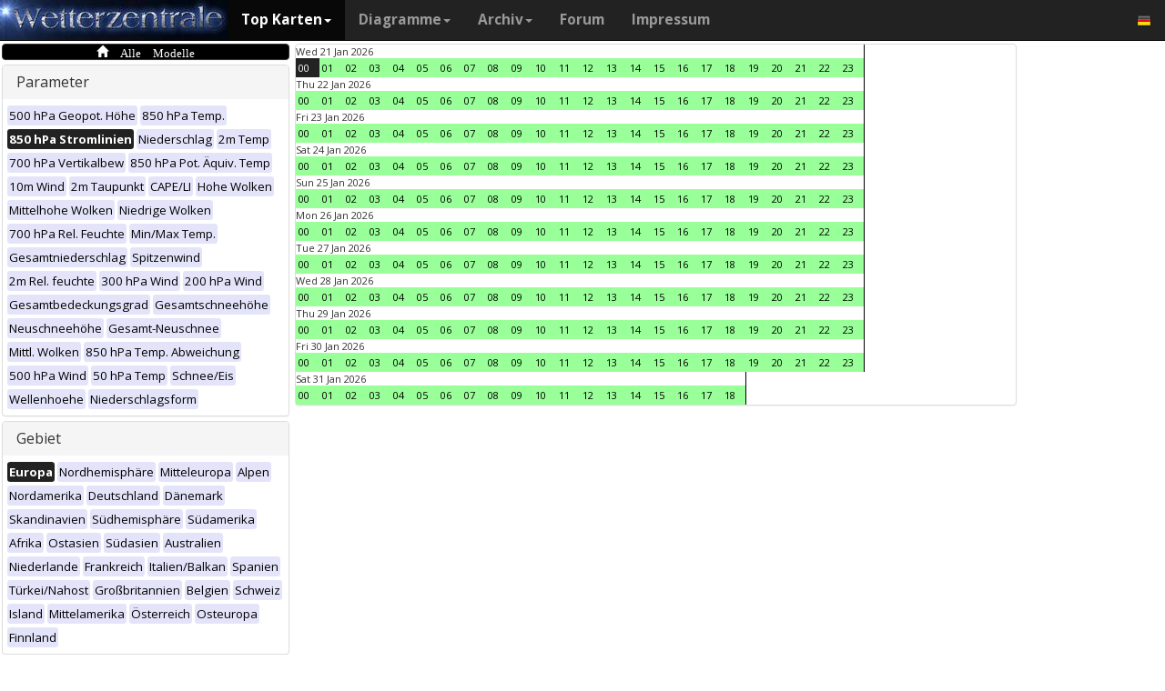

--- FILE ---
content_type: text/html; charset=UTF-8
request_url: https://www.wetterzentrale.de/de/multimodel.php?map=1&var=3&time=2023052808&nir=3&tr=1
body_size: 59222
content:
<!DOCTYPE html>
<html lang="de">
<head>
  <meta name="description" content="Karten aller verfügbaren Modelle zu diesem Zeitpunkt" />
  <meta name="keywords" content="Multi-Modell, Top Karten, Karten, Vorhersagen">
  <title>Wetterzentrale.de - Top karten - Multimodel</title>
  <meta charset="utf-8">
<meta http-equiv="X-UA-Compatible" content="IE=edge">
<meta name="viewport" content="width=device-width, initial-scale=1">
<meta name="author" content="Rogier Floors">
<meta http-equiv="content-type" content="text/html; charset=utf-8" />
<meta name="robots" content="all" />
<meta name="verify-v1" content="F59tW06jdPrKhQViGJMSso/QlLQ5joozCqqftb6aWXg=" />
<script type="text/javascript">
       !function () { var e = function () { var e, t = "__tcfapiLocator", a = [], n = window; for (; n;) { try { if (n.frames[t]) { e = n; break } } catch (e) { } if (n === window.top) break; n = n.parent } e || (!function e() { var a = n.document, r = !!n.frames[t]; if (!r) if (a.body) { var i = a.createElement("iframe"); i.style.cssText = "display:none", i.name = t, a.body.appendChild(i) } else setTimeout(e, 5); return !r }(), n.__tcfapi = function () { for (var e, t = arguments.length, n = new Array(t), r = 0; r < t; r++)n[r] = arguments[r]; if (!n.length) return a; if ("setGdprApplies" === n[0]) n.length > 3 && 2 === parseInt(n[1], 10) && "boolean" == typeof n[3] && (e = n[3], "function" == typeof n[2] && n[2]("set", !0)); else if ("ping" === n[0]) { var i = { gdprApplies: e, cmpLoaded: !1, cmpStatus: "stub" }; "function" == typeof n[2] && n[2](i) } else a.push(n) }, n.addEventListener("message", (function (e) { var t = "string" == typeof e.data, a = {}; try { a = t ? JSON.parse(e.data) : e.data } catch (e) { } var n = a.__tcfapiCall; n && window.__tcfapi(n.command, n.version, (function (a, r) { var i = { __tcfapiReturn: { returnValue: a, success: r, callId: n.callId } }; t && (i = JSON.stringify(i)), e.source.postMessage(i, "*") }), n.parameter) }), !1)) }; "undefined" != typeof module ? module.exports = e : e() }();
    </script>
<script>
        window._sp_ = {
            config: {
                accountId: 1061,
                wrapperAPIOrigin: "https://wrapper-api.sp-prod.net/tcfv2",
                mmsDomain: "https://consent.wetterzentrale.de"
            }
        }
    </script>
<script src="https://gdpr-tcfv2.sp-prod.net/wrapperMessagingWithoutDetection.js"></script>
<!-- Bootstrap core CSS -->
<link href="/dist/css/bootstrap.min.css" rel="stylesheet" async>
<script src="https://ajax.googleapis.com/ajax/libs/jquery/3.2.1/jquery.min.js"></script>
<script type='text/javascript'> !function(t){var e="offset",n="client",o=function(){},r=void 0===t.addEventListener,l={loopDelay:50,maxLoop:5,debug:!0,found:o,notfound:o,complete:o};var i=function(){var t={};this.addUrl=function(e){return t[e]={url:e,state:"pending",format:null,data:null,result:null},t[e]},this.setResult=function(e,n,o){var r=t[e];if(null==r&&(r=this.addUrl(e)),r.state=n,null!=o){if("string"==typeof o)try{o=function(t){var e;try{e=JSON.parse(t)}catch(n){try{e=new Function("return "+t)()}catch(t){b("Failed secondary JSON parse",!0)}}return e}(o),r.format="json"}catch(t){r.format="easylist"}return r.data=o,r}r.result=null}},u=[],a=null,s={cssClass:"pub_300x250 pub_300x250m pub_728x90 text-ad textAd text_ad text_ads text-ads text-ad-links"},d={nullProps:[e+"Parent"],zeroProps:[]};d.zeroProps=[e+"Height",e+"Left",e+"Top",e+"Width",e+"Height",n+"Height",n+"Width"];var c={quick:null,remote:null},f=null,p={test:0,download:0};function m(t){return"function"==typeof t}function b(e,n){(l.debug||n)&&t.console&&t.console.log&&(n?console.error("[ABD] "+e):console.log("[ABD] "+e))}function y(t){b("start beginTest"),1!=f&&(!0,v(t),c.quick="testing",p.test=setTimeout((function(){g(t,1)}),5))}function v(t){var e,n=document.body,o="width: 1px !important; height: 1px !important; position: absolute !important; left: -10000px !important; top: -1000px !important;";if(null!=t&&"string"!=typeof t){for(null!=t.style&&(o+=t.style),a=function(t,e){var n,o,r=e;if(o=document.createElement(t),r)for(n in r)r.hasOwnProperty(n)&&o.setAttribute(n,r[n]);return o}("div",{class:t.cssClass,style:o}),b("adding bait node to DOM"),n.appendChild(a),e=0;e<d.nullProps.length;e++)a[d.nullProps[e]];for(e=0;e<d.zeroProps.length;e++)a[d.zeroProps[e]]}else b("invalid bait being cast")}function g(t,e){var n,o=document.body,r=!1;if(null==a&&(b("recast bait"),v(t||s)),"string"==typeof t)return b("invalid bait used",!0),void(h()&&setTimeout((function(){!1}),5));for(p.test>0&&(clearTimeout(p.test),p.test=0),null!==o.getAttribute("abp")&&(b("found adblock body attribute"),r=!0),n=0;n<d.nullProps.length;n++){if(null==a[d.nullProps[n]]){e>4&&(r=!0),b("found adblock null attr: "+d.nullProps[n]);break}if(1==r)break}for(n=0;n<d.zeroProps.length&&1!=r;n++)0==a[d.zeroProps[n]]&&(e>4&&(r=!0),b("found adblock zero attr: "+d.zeroProps[n]));if(void 0!==window.getComputedStyle){var i=window.getComputedStyle(a,null);"none"!=i.getPropertyValue("display")&&"hidden"!=i.getPropertyValue("visibility")||(e>4&&(r=!0),b("found adblock computedStyle indicator"))}!0,r||e++>=l.maxLoop?(b("exiting test loop - value: "+(f=r)),function(){var t,e;if(null===f)return;for(t=0;t<u.length;t++){e=u[t];try{null!=e&&(m(e.complete)&&e.complete(f),f&&m(e.found)?e.found():!1===f&&m(e.notfound)&&e.notfound())}catch(t){b("Failure in notify listeners "+t.Message,!0)}}}(),h()&&setTimeout((function(){!1}),5)):p.test=setTimeout((function(){g(t,e)}),l.loopDelay)}function h(){if(null===a)return!0;try{m(a.remove)&&a.remove(),document.body.removeChild(a)}catch(t){}return a=null,!0}function P(){var e,n,o,l,i=!1;document.readyState&&"complete"==document.readyState&&(i=!0),e=function(){y(s)},i?e():(n=t,o="load",l=e,r?n.attachEvent("on"+o,l):n.addEventListener(o,l,!1))}var w={version:"1.0",init:function(t){var e,n;if(t){for(e in n={complete:o,found:o,notfound:o},t)t.hasOwnProperty(e)&&("complete"==e||"found"==e||"notFound"==e?n[e.toLowerCase()]=t[e]:l[e]=t[e]);u.push(n),new i,P()}}};t.adblockDetector=w}(window),function(t){var e="offset",n="client",o=function(){},r=void 0===t.addEventListener,l={loopDelay:50,maxLoop:5,debug:!0,found:o,notfound:o,complete:o};var i=function(){var t={};this.addUrl=function(e){return t[e]={url:e,state:"pending",format:null,data:null,result:null},t[e]},this.setResult=function(e,n,o){var r=t[e];if(null==r&&(r=this.addUrl(e)),r.state=n,null!=o){if("string"==typeof o)try{o=function(t){var e;try{e=JSON.parse(t)}catch(n){try{e=new Function("return "+t)()}catch(t){b("Failed secondary JSON parse",!0)}}return e}(o),r.format="json"}catch(t){r.format="easylist"}return r.data=o,r}r.result=null}},u=[],a=null,s={cssClass:"pub_300x250 pub_300x250m pub_728x90 text-ad textAd text_ad text_ads text-ads text-ad-links tmp_slot tmp_slotId ad-banner banner_ad adsbygoogle ad_block adslot ad_slot advert1 content-ad"},d={nullProps:[e+"Parent"],zeroProps:[]};d.zeroProps=[e+"Height",e+"Left",e+"Top",e+"Width",e+"Height",n+"Height",n+"Width"];var c={quick:null,remote:null},f=null,p={test:0,download:0};function m(t){return"function"==typeof t}function b(e,n){(l.debug||n)&&t.console&&t.console.log&&(n?console.error("[ABD] "+e):console.log("[ABD] "+e))}function y(t){b("start beginTest"),1!=f&&(!0,v(t),c.quick="testing",p.test=setTimeout((function(){g(t,1)}),5))}function v(t){var e,n=document.body,o="width: 1px !important; height: 1px !important; position: absolute !important; left: -10000px !important; top: -1000px !important;";if(null!=t&&"string"!=typeof t){for(null!=t.style&&(o+=t.style),a=function(t,e){var n,o,r=e;if(o=document.createElement(t),r)for(n in r)r.hasOwnProperty(n)&&o.setAttribute(n,r[n]);return o}("div",{class:t.cssClass,style:o}),b("adding bait node to DOM"),n.appendChild(a),e=0;e<d.nullProps.length;e++)a[d.nullProps[e]];for(e=0;e<d.zeroProps.length;e++)a[d.zeroProps[e]]}else b("invalid bait being cast")}function g(t,e){var n,o=document.body,r=!1;if(null==a&&(b("recast bait"),v(t||s)),"string"==typeof t)return b("invalid bait used",!0),void(h()&&setTimeout((function(){!1}),5));for(p.test>0&&(clearTimeout(p.test),p.test=0),null!==o.getAttribute("abp")&&(b("found adblock body attribute"),r=!0),n=0;n<d.nullProps.length;n++){if(null==a[d.nullProps[n]]){e>4&&(r=!0),b("found adblock null attr: "+d.nullProps[n]);break}if(1==r)break}for(n=0;n<d.zeroProps.length&&1!=r;n++)0==a[d.zeroProps[n]]&&(e>4&&(r=!0),b("found adblock zero attr: "+d.zeroProps[n]));if(void 0!==window.getComputedStyle){var i=window.getComputedStyle(a,null);"none"!=i.getPropertyValue("display")&&"hidden"!=i.getPropertyValue("visibility")||(e>4&&(r=!0),b("found adblock computedStyle indicator"))}!0,r||e++>=l.maxLoop?(b("exiting test loop - value: "+(f=r)),function(){var t,e;if(null===f)return;for(t=0;t<u.length;t++){e=u[t];try{null!=e&&(m(e.complete)&&e.complete(f),f&&m(e.found)?e.found():!1===f&&m(e.notfound)&&e.notfound())}catch(t){b("Failure in notify listeners "+t.Message,!0)}}}(),h()&&setTimeout((function(){!1}),5)):p.test=setTimeout((function(){g(t,e)}),l.loopDelay)}function h(){if(null===a)return!0;try{m(a.remove)&&a.remove(),document.body.removeChild(a)}catch(t){}return a=null,!0}function P(){var e,n,o,l,i=!1;document.readyState&&"complete"==document.readyState&&(i=!0),e=function(){y(s)},i?e():(n=t,o="load",l=e,r?n.attachEvent("on"+o,l):n.addEventListener(o,l,!1))}var w={version:"1.0",init:function(t){var e,n;if(t){for(e in n={complete:o,found:o,notfound:o},t)t.hasOwnProperty(e)&&("complete"==e||"found"==e||"notFound"==e?n[e.toLowerCase()]=t[e]:l[e]=t[e]);u.push(n),new i,P()}}};t.adblockDetector=w}(window),function(){let t;document.getElementById("adb-enabled"),document.getElementById("adb-not-enabled");function e(){t=1;const e=new XMLHttpRequest,n=window.location.host.split(".").reverse().slice(0,2).reverse().join(".");e.open("OPTIONS","https://cockpit.symplr.de/api/rp/ab/"+n+"/"+t),e.send()}void 0===window.adblockDetector?e():window.adblockDetector.init({debug:!0,found:function(){e()},notFound:function(){!function(){t=0;const e=new XMLHttpRequest,n=window.location.host.split(".").reverse().slice(0,2).reverse().join(".");e.open("OPTIONS","https://cockpit.symplr.de/api/rp/ab/"+n+"/"+t),e.send()}()}})}();</script>

<!-- Custom styles for this template -->
<link href="/grid.css" rel="stylesheet" async>

<!-- Just for debugging purposes. Don't actually copy this line! -->
<!--[if lt IE 9]><script src="../../assets/js/ie8-responsive-file-warning.js"></script><![endif]-->

<!-- HTML5 shim and Respond.js IE8 support of HTML5 elements and media queries -->
<!--[if lt IE 9]>
<script src="https://oss.maxcdn.com/libs/html5shiv/3.7.0/html5shiv.js"></script>
<script src="https://oss.maxcdn.com/libs/respond.js/1.4.2/respond.min.js"></script>
<![endif]-->
<link rel="stylesheet" href="/wz.css?id=8494" async/>
<link rel="Shortcut Icon" type="image/x-icon" href="/images/favicon.ico" />
<script async src="https://www.googletagmanager.com/gtag/js?id=UA-64910378-1"></script>
<script>
  window.dataLayer = window.dataLayer || [];
  function gtag(){dataLayer.push(arguments)};
  gtag('js', new Date());
  gtag('config', 'UA-64910378-1');
</script>
<script>var uuSymplr,allCookiesSymplr=document.cookie.split(";").map((e=>e.split("="))).reduce(((e,[i,o])=>({...e,[i.trim()]:decodeURIComponent(o)})),{});function createCookieSymplr(e,i){var o=e;if(void 0===(uuSymplr=allCookiesSymplr.uniqueUser)){let e=(Date.now()+window.navigator.userAgent+websiteSymplr).toString();uuSymplr=sha256(e),document.cookie=`uniqueUser=${uuSymplr};path=/;SameSite=Strict; Secure`}if(o){var u=allCookiesSymplr.uniqueUserLi;void 0===u&&(u=sha256(i),document.cookie=`uniqueUserLi=${u};path=/;SameSite=Strict; Secure`),uuSymplr=u}else document.cookie="uniqueUserLi=; max-age=0"}</script>
<script defer src="https://cdns.symplr.de/wetterzentrale.de/wetterzentrale.js"></script>
  <style type="text/css" title="currentStyle" media="screen">
  #wmap {width: 100%;}
  </style>
</head>
<body>

  <div class="container">

    <style>
.dropdown-submenu {
    position: relative;
}

.dropdown-submenu .dropdown-menu {
    top: 0;
    left: 100%;
    margin-top: -1px;
}
</style>
<nav class="navbar navbar-inverse navbar-fixed-top" role="navigation">
<div class="container-fluid"><!-- Brand and toggle get grouped for better mobile display -->
<div class="navbar-header">
<button type="button" class="navbar-toggle" data-toggle="collapse" data-target="#bs-example-navbar-collapse-1">
<span class="sr-only">Toggle navigation</span>
<span class="icon-bar"></span>
<span class="icon-bar"></span>
<span class="icon-bar"></span>
</button>
<a class="navbar-brand" href="https://www.wetterzentrale.de/de/default.php">
<img src="/images/weze.jpg" class="wz_header">
</a>
</div>    <!-- Collect the nav links, forms, and other content for toggling -->
<div class="collapse navbar-collapse" id="bs-example-navbar-collapse-1">
<ul class="nav navbar-nav">
<li class="dropdown active">
<a href="#" class="dropdown-toggle" data-toggle="dropdown">Top Karten<b class="caret"></b></a>
<ul class="dropdown-menu">
<li><h6>Globalmodelle</h6></li>
<li class="divider"></li>
	<li><a href="/de/topkarten.php?model=gfs&time=6&lid=OP">GFS</a></li>
	<li><a href="/de/topkarten.php?model=ecm&lid=OP">ECMWF</a></li>
	<li><a href="/de/topkarten.php?model=ukmhd&lid=OP">UKMO</a></li>
	<li><a href="/de/topkarten.php?model=gem&time=3&lid=OP">GEM</a></li>
	<li><a href="/de/topkarten.php?model=ico&time=3&lid=OP">ICON</a></li>
	<li><a href="/de/topkarten.php?model=arp&time=3&lid=OP">ARPEGE</a></li>
	<li><a href="/de/topkarten.php?model=nvg&lid=OP">NAVGEM</a></li>
	<li><a href="/de/topkarten.php?model=jma&lid=OP">JMA</a></li>
<li><h6>Regionalmodelle</h6></li>
<li class="divider"></li>
	<li><a href="/de/topkarten.php?model=wrf&time=1&lid=OP">WRF</a></li>
	<li><a href="/de/topkarten.php?model=ico&time=1&lid=D2">ICON D2</a></li>
	<li class="hz"><a style="padding-right:0px;" href="/de/topkarten.php?model=harnl&time=3&lid=OP&h=0&tr=3">HARMONIE</a><a style="padding:1px 3px 0px 3px;" href="/de/topkarten.php?model=harnl&time=3&lid=OP&h=0&tr=3"><image src="/images/flags/16/nl.png"/></a> <a style="padding:1px 3px 0px 3px;" href="/de/topkarten.php?model=har43&time=3&lid=OP&h=0&tr=1"><image src="/images/flags/16/eu.png"/> <a style="padding:1px 3px 0px 3px;" href="/de/topkarten.php?model=haf&lid=OP"><image src="/images/flags/16/fi.png"/></a></li><br>
	<li class="hz"><a style="padding-right:0px;" href="/de/topkarten.php?model=aro&time=3&lid=OP&h=0&tr=3">AROME</a><a style="padding:1px 5px 0px 5px;" href="/de/topkarten.php?model=aro&time=3&lid=OP&h=0&tr=3"><image src="/images/flags/16/fr.png"/></a><a style="padding:1px 5px 0px 5px;" href="/de/topkarten.php?model=arn&time=3&lid=OP&h=0&tr=3"><image src="/images/flags/16/no.png"/></a></li><br>
	<li class="hz"><a style="padding-right:0px;" href="/de/topkarten.php?model=ala&time=3&lid=OP&h=0&tr=3">ALARO</a><a style="padding:1px 5px 0px 5px;" href="/de/topkarten.php?model=ala&time=3&lid=OP&h=0&tr=3"><image src="/images/flags/16/be.png"/></a></li><br>
	<li><a href="/de/topkarten.php?model=irie&lid=OP">IRIE</a></li>
<li><h6>Data-driven models</h6></li>
<li class="divider"></li>	
	<li><a href="/de/topkarten.php?model=aifs&lid=OP">AIFS</a></li>
	<li><a href="/de/topkarten.php?model=ngc&lid=OP">GraphCastGFS</a></li>
	<li><a href="/de/topkarten.php?model=aigem&lid=OP">GraphCastGEM</a></li>
<li><h6></h6></li>
<li class="divider"></li>	
	<li><a href="/de/panels.php?map=1&model=gfs&var=1&lid=OP">9-panel</a></li>
	<li><a href="/de/multimodel.php?map=1&var=1&lid=OP&nir=3&tr=6">Multi Modell</a></li>
	<li><a href="/de/fax.php">Bodenkarten/Fax</a></li>
  <li><a href="/de/topkarten.php?model=gwes&lid=OP">Wellen</a></li>
  <li><a href="/de/topkarten.php?model=cfs&lid=OP">CFS</a></li>
  <li><a href="/de/status.php">Modell status</a></li>
<li><h6>Beobachtungen</h6></li>
<li class="divider"></li>
	<li><a href="/de/observations.php?model=METAR&var=5&map=3">METAR</a></li>
	<li><a href="/de/observations.php?model=SYNOP&var=5&map=3">SYNOP</a></li>
	<li><a href="/de/observations.php?model=OISST&var=35&map=1">SST</a></li>
	<li><a href="/de/radiosonde.php">Radiosondenaufstiege</a></li>
</ul>
</li>
<li class="dropdown">
	<a href="#" class="dropdown-toggle" data-toggle="dropdown">Diagramme<b class="caret"></b></a>
	<ul class="dropdown-menu">
	<li><h6>Globalmodelle</h6></li>
	<li class="divider"></li>
	<li><a href="/de/show_diagrams.php?model=gfs&var=93&lid=OP">GFS</a></li>
	<li><a href="/de/show_diagrams.php?model=ecm&var=93&lid=OP">ECMWF</a></li>
	<li><a href="/de/show_diagrams.php?model=ukmhd&var=92&lid=OP">UKMO</a></li>
	<li><a href="/de/show_diagrams.php?model=gem&var=93&lid=OP">GEM</a></li>
	<li><a href="/de/show_diagrams.php?model=ico&var=93&lid=OP">ICON</a></li>
	<li><a href="/de/show_diagrams.php?model=arp&var=93&lid=OP">ARPEGE</a></li>
	<li><a href="/de/show_diagrams.php?model=nvg&var=93&lid=OP">NAVGEM</a></li>
	<li><h6>Ensemble</h6></li>
	<li class="divider"></li>
	<li><a href="/de/show_diagrams.php?model=gfs&var=2&lid=ENS&h=0">GFS</a></li>
	<li><a href="/de/show_diagrams.php?model=ecm&var=2&lid=ENS&h=0">ECMWF</a></li>
	<li><a href="/de/show_diagrams.php?model=gem&var=2&lid=ENS&h=0">GEM</a></li>
	<li><a href="/de/show_diagrams.php?model=ico&var=5&lid=ENS&h=0">ICON</a></li>
	<li><a href="/de/show_diagrams.php?model=aifs&var=2&lid=ENS&h=0">AIFS</a></li>
	<li><h6>Regionalmodelle</h6></li>
	<li class="divider"></li>
	<li><a href="/de/show_diagrams.php?model=wrf&var=92&lid=OP">WRF</a></li>
    <li><a href="/de/show_diagrams.php?model=ico&var=92&lid=D2">ICON-D2</a></li>
	<li class="hz"><a style="padding-right:0px;" href="/de/show_diagrams.php?model=harnl&var=92&lid=OP">HARMONIE</a><a style="padding:1px 3px 0px 3px;" href="/de/show_diagrams.php?model=harnl&var=92&lid=OP"><image src="/images/flags/16/nl.png"/></a> <a style="padding:1px 3px 0px 3px;" href="/de/show_diagrams.php?model=har43&var=92&lid=OP"><image src="/images/flags/16/eu.png"/></a> <a style="padding:1px 3px 0px 3px;" href="/de/show_diagrams.php?model=haf&var=92&lid=OP"><image src="/images/flags/16/fi.png"/></a></li><br>
	<li class="hz"><a style="padding-right:0px;" href="/de/show_diagrams.php?model=aro&var=92&lid=OP">AROME</a><a style="padding:1px 5px 0px 5px;" href="/de/show_diagrams.php?model=aro&var=92&lid=OP"><image src="/images/flags/16/fr.png"/></a><a style="padding:1px 5px 0px 5px;" href="/de/show_diagrams.php?model=arn&var=92&lid=OP"><image src="/images/flags/16/no.png"/></a></li><br>
	<li><a href="/de/show_diagrams.php?model=irie&var=93&lid=OP">IRIE</a></li>
	<li><h6>Data-driven models</h6></li>
	<li><a href="/de/show_diagrams.php?model=aifs&var=93&lid=OP">AIFS</a></li>
	<li><a href="/de/show_diagrams.php?model=ngc&var=93&lid=OP">GraphCastGFS</a></li>
	<li class="divider"></li>
	<li><a href="/de/show_diagrams.php?model=multi&var=5&lid=OP">Multi Modell</a></li>
	<li class="divider"></li>
	<li><a href="/de/diagrams.php">Stadtauswahl auf Karte</a></li>
	<li><a href="/de/pointmap.php">Gitterpunkt auf Karte</a></li>
	<li class="divider"></li>
	<li><a href="/de/show_soundings.php?model=gfs">Skew-T diagramme</a></li>
	</ul>
</li>
<li class="dropdown">
	<a href="#" class="dropdown-toggle" data-toggle="dropdown">Archiv<b class="caret"></b></a>
	<ul class="dropdown-menu">
	<li><h6>Reanalyse</h6></li>
	<li class="divider"></li>
	<li><a href="/de/reanalysis.php?model=cfsr">CFSR <small>(1979-heute)</small></a></li>
	<li><a href="/de/reanalysis.php?model=era">ERA <small>(1900-2010)</small></a></li>
	<li><a href="/de/reanalysis.php?model=noaa">NOAA <small>(1836-2015)</small></a></li>
	<li><h6>FAX</h6></li>
	<li class="divider"></li>
	<li><a href="/de/reanalysis.php?map=1&model=nws&var=45">NCEP</a></li>
	<li><a href="/de/reanalysis.php?map=1&model=bra&var=45">UKMO</a></li>
	<li><a href="/de/reanalysis.php?map=1&model=dwd&var=45">DWD</a></li>
	<li class="divider"></li>
	<li><a href="/de/reanalysis.php?map=1&model=avn&var=1">GFS analyse</a></li>
	<li class="divider"></li>
  <li class="hz"><a style="padding-right:0px;" href="/de/reanalysis.php?map=6&model=rad&var=415&h=1">Radar</a><a style="padding:1px 5px 0px 5px;" href="/de/reanalysis.php?map=6&model=rad&var=415&h=1"><image src="/images/flags/16/de.png"/></a><a style="padding:1px 5px 0px 5px;" href="/de/reanalysis.php?map=15&model=rad&var=415&h=1"><image src="/images/flags/16/nl.png"/></a></li>
	<li><a href="/de/reanalysis.php?map=1&model=sat&var=44">Satellit</a></li>
  <li class="hz"><a style="padding-right:0px;" href="/de/reanalysis.php?map=6&model=obsde&var=301">Beobachtungen</a><a style="padding:1px 5px 0px 5px;" href="/de/reanalysis.php?map=6&model=obsde&var=301"><image src="/images/flags/16/de.png"/></a><a style="padding:1px 5px 0px 5px;" href="/de/reanalysis.php?map=15&model=obsnl&var=301"><image src="/images/flags/16/nl.png"/></a></li>
	<li class="divider"></li>
	<li><a href="/de/weatherdata_de.php">Klimadaten</a></li>
	<li><a href="/de/extremes_mon.php?country=1">Extreme</a></li>
	<li><a href="/de/map.php">Stationskarte</a></li>
	</ul>
</li>
<li><a href="http://www.wzforum.de/forum2/">Forum</a></li>
<li><a href="/de/contact.php">Impressum</a></li>
</ul>

<ul class="nav navbar-nav navbar-right">
	<li class="dropdown">
	<a href="#" class="dropdown-toggle" data-toggle="dropdown"><image src="/images/flags/16/de.png"></a>
	<ul class="dropdown-menu">
	<p class="GermanButton" ><a href="/de/default.php?clan=de"><li><image src="/images/flags/16/de.png"/> Deutsch</li></a></p>
  <p class="GermanButton" ><a href="/en/default.php?clan=en"><li><image src="/images/flags/16/gb.png"/> English</li></a></p>
  <p class="GermanButton" ><a href="/nl/default.php?clan=nl"><li><image src="/images/flags/16/nl.png"/> Nederlands</li></a></p>
  <p class="GermanButton" ><a href="/es/default.php?clan=es"><li><image src="/images/flags/16/es.png"/> Español</li></a></p>
  <!-- <p class="GermanButton" ><a href="/fr/default.php?clan=fr"><li><image src="/images/flags/16/fr.png"/> French</li></a></p>-->
	</ul>
	</li>
</ul>
</div><!-- /.navbar-collapse -->
</div><!-- /.container-fluid -->
</nav>

    <div class="page-header"></div>


    <div class="row">

      <div class="col-md-3">
        <!-- remove the accordion part and remove the collapseO* statements below to make the non-collapseble-->
        <div class="panel-group" id="accordion">
          <div class="panel panel-default darkyellow">
            <span class="glyphicon glyphicon-home">&nbsp;Alle Modelle</span></a>

          </div>

          <div class="panel panel-default">
            <div class="panel-heading">
              <h4 class="panel-title">
                <a>Parameter</a>
              </h4>
            </div>
            <div>
              <div class="panel-body">
                <a href="multimodel.php?map=1&var=1&time=2023052808&tr=1&nir=3" ><span class="label label-primary darkgreyb">500 hPa Geopot. Höhe</span></a> <a href="multimodel.php?map=1&var=2&time=2023052808&tr=1&nir=3" ><span class="label label-primary darkgreyb">850 hPa Temp.</span></a> <a href="multimodel.php?map=1&var=3&time=2023052808&tr=1&nir=3" ><span class="label label-primary orangeb">850 hPa Stromlinien</span></a> <a href="multimodel.php?map=1&var=4&time=2023052808&tr=1&nir=3" ><span class="label label-primary darkgreyb">Niederschlag</span></a> <a href="multimodel.php?map=1&var=5&time=2023052808&tr=1&nir=3" ><span class="label label-primary darkgreyb">2m Temp</span></a> <a href="multimodel.php?map=1&var=6&time=2023052808&tr=1&nir=3" ><span class="label label-primary darkgreyb">700 hPa Vertikalbew</span></a> <a href="multimodel.php?map=1&var=7&time=2023052808&tr=1&nir=3" ><span class="label label-primary darkgreyb">850 hPa Pot. Äquiv. Temp</span></a> <a href="multimodel.php?map=1&var=9&time=2023052808&tr=1&nir=3" ><span class="label label-primary darkgreyb">10m Wind</span></a> <a href="multimodel.php?map=1&var=10&time=2023052808&tr=1&nir=3" ><span class="label label-primary darkgreyb">2m Taupunkt</span></a> <a href="multimodel.php?map=1&var=11&time=2023052808&tr=1&nir=3" ><span class="label label-primary darkgreyb">CAPE/LI</span></a> <a href="multimodel.php?map=1&var=12&time=2023052808&tr=1&nir=3" ><span class="label label-primary darkgreyb">Hohe Wolken</span></a> <a href="multimodel.php?map=1&var=13&time=2023052808&tr=1&nir=3" ><span class="label label-primary darkgreyb">Mittelhohe Wolken</span></a> <a href="multimodel.php?map=1&var=15&time=2023052808&tr=1&nir=3" ><span class="label label-primary darkgreyb">Niedrige Wolken</span></a> <a href="multimodel.php?map=1&var=16&time=2023052808&tr=1&nir=3" ><span class="label label-primary darkgreyb">700 hPa Rel. Feuchte</span></a> <a href="multimodel.php?map=1&var=17&time=2023052808&tr=1&nir=3" ><span class="label label-primary darkgreyb">Min/Max Temp.</span></a> <a href="multimodel.php?map=1&var=18&time=2023052808&tr=1&nir=3" ><span class="label label-primary darkgreyb">Gesamtniederschlag</span></a> <a href="multimodel.php?map=1&var=19&time=2023052808&tr=1&nir=3" ><span class="label label-primary darkgreyb">Spitzenwind</span></a> <a href="multimodel.php?map=1&var=20&time=2023052808&tr=1&nir=3" ><span class="label label-primary darkgreyb">2m Rel. feuchte</span></a> <a href="multimodel.php?map=1&var=21&time=2023052808&tr=1&nir=3" ><span class="label label-primary darkgreyb">300 hPa Wind</span></a> <a href="multimodel.php?map=1&var=22&time=2023052808&tr=1&nir=3" ><span class="label label-primary darkgreyb">200 hPa Wind</span></a> <a href="multimodel.php?map=1&var=24&time=2023052808&tr=1&nir=3" ><span class="label label-primary darkgreyb">Gesamtbedeckungsgrad</span></a> <a href="multimodel.php?map=1&var=25&time=2023052808&tr=1&nir=3" ><span class="label label-primary darkgreyb">Gesamtschneehöhe</span></a> <a href="multimodel.php?map=1&var=26&time=2023052808&tr=1&nir=3" ><span class="label label-primary darkgreyb">Neuschneehöhe</span></a> <a href="multimodel.php?map=1&var=32&time=2023052808&tr=1&nir=3" ><span class="label label-primary darkgreyb">Gesamt-Neuschnee</span></a> <a href="multimodel.php?map=1&var=33&time=2023052808&tr=1&nir=3" ><span class="label label-primary darkgreyb">Mittl. Wolken</span></a> <a href="multimodel.php?map=1&var=34&time=2023052808&tr=1&nir=3" ><span class="label label-primary darkgreyb">850 hPa Temp. Abweichung</span></a> <a href="multimodel.php?map=1&var=36&time=2023052808&tr=1&nir=3" ><span class="label label-primary darkgreyb">500 hPa Wind</span></a> <a href="multimodel.php?map=1&var=40&time=2023052808&tr=1&nir=3" ><span class="label label-primary darkgreyb">50 hPa Temp</span></a> <a href="multimodel.php?map=1&var=47&time=2023052808&tr=1&nir=3" ><span class="label label-primary darkgreyb">Schnee/Eis</span></a> <a href="multimodel.php?map=1&var=52&time=2023052808&tr=1&nir=3" ><span class="label label-primary darkgreyb">Wellenhoehe</span></a> <a href="multimodel.php?map=1&var=53&time=2023052808&tr=1&nir=3" ><span class="label label-primary darkgreyb">Niederschlagsform</span></a>               </div>
            </div>
          </div>
          <div class="panel panel-default">
            <div class="panel-heading">
              <h4 class="panel-title">
                <a>Gebiet</a>
              </h4>
            </div>
            <div>
              <div class="panel-body">
                <a href="multimodel.php?map=1&var=3&time=2023052808&tr=1&nir=3" ><span class="label label-primary orangeb">Europa</span></a> <a href="multimodel.php?map=2&var=3&time=2023052808&tr=1&nir=3" ><span class="label label-primary darkgreyb">Nordhemisphäre</span></a> <a href="multimodel.php?map=3&var=3&time=2023052808&tr=1&nir=3" ><span class="label label-primary darkgreyb">Mitteleuropa</span></a> <a href="multimodel.php?map=4&var=3&time=2023052808&tr=1&nir=3" ><span class="label label-primary darkgreyb">Alpen</span></a> <a href="multimodel.php?map=5&var=3&time=2023052808&tr=1&nir=3" ><span class="label label-primary darkgreyb">Nordamerika</span></a> <a href="multimodel.php?map=6&var=3&time=2023052808&tr=1&nir=3" ><span class="label label-primary darkgreyb">Deutschland</span></a> <a href="multimodel.php?map=7&var=3&time=2023052808&tr=1&nir=3" ><span class="label label-primary darkgreyb">Dänemark</span></a> <a href="multimodel.php?map=8&var=3&time=2023052808&tr=1&nir=3" ><span class="label label-primary darkgreyb">Skandinavien</span></a> <a href="multimodel.php?map=9&var=3&time=2023052808&tr=1&nir=3" ><span class="label label-primary darkgreyb">Südhemisphäre</span></a> <a href="multimodel.php?map=10&var=3&time=2023052808&tr=1&nir=3" ><span class="label label-primary darkgreyb">Südamerika</span></a> <a href="multimodel.php?map=11&var=3&time=2023052808&tr=1&nir=3" ><span class="label label-primary darkgreyb">Afrika</span></a> <a href="multimodel.php?map=12&var=3&time=2023052808&tr=1&nir=3" ><span class="label label-primary darkgreyb">Ostasien</span></a> <a href="multimodel.php?map=13&var=3&time=2023052808&tr=1&nir=3" ><span class="label label-primary darkgreyb">Südasien</span></a> <a href="multimodel.php?map=14&var=3&time=2023052808&tr=1&nir=3" ><span class="label label-primary darkgreyb">Australien</span></a> <a href="multimodel.php?map=15&var=3&time=2023052808&tr=1&nir=3" ><span class="label label-primary darkgreyb">Niederlande</span></a> <a href="multimodel.php?map=16&var=3&time=2023052808&tr=1&nir=3" ><span class="label label-primary darkgreyb">Frankreich</span></a> <a href="multimodel.php?map=17&var=3&time=2023052808&tr=1&nir=3" ><span class="label label-primary darkgreyb">Italien/Balkan</span></a> <a href="multimodel.php?map=18&var=3&time=2023052808&tr=1&nir=3" ><span class="label label-primary darkgreyb">Spanien</span></a> <a href="multimodel.php?map=19&var=3&time=2023052808&tr=1&nir=3" ><span class="label label-primary darkgreyb">Türkei/Nahost</span></a> <a href="multimodel.php?map=20&var=3&time=2023052808&tr=1&nir=3" ><span class="label label-primary darkgreyb">Großbritannien</span></a> <a href="multimodel.php?map=28&var=3&time=2023052808&tr=1&nir=3" ><span class="label label-primary darkgreyb">Belgien</span></a> <a href="multimodel.php?map=29&var=3&time=2023052808&tr=1&nir=3" ><span class="label label-primary darkgreyb">Schweiz</span></a> <a href="multimodel.php?map=30&var=3&time=2023052808&tr=1&nir=3" ><span class="label label-primary darkgreyb">Island</span></a> <a href="multimodel.php?map=33&var=3&time=2023052808&tr=1&nir=3" ><span class="label label-primary darkgreyb">Mittelamerika</span></a> <a href="multimodel.php?map=37&var=3&time=2023052808&tr=1&nir=3" ><span class="label label-primary darkgreyb">Österreich</span></a> <a href="multimodel.php?map=38&var=3&time=2023052808&tr=1&nir=3" ><span class="label label-primary darkgreyb">Osteuropa</span></a> <a href="multimodel.php?map=42&var=3&time=2023052808&tr=1&nir=3" ><span class="label label-primary darkgreyb">Finnland</span></a>               </div>
            </div>
          </div>

          <div class="panel panel-default">
            <div class="panel-heading">
              <h4 class="panel-title">
                <a>Options</a>
              </h4>
            </div>
            <div>
              <div class="panel-body">
                <div style="display: inline-block;text-align: center;font-size: 80%;">Intervall<br>
                  <div class="btn-group btn-group-xs" role="group" aria-label="..."><a class="btn btn-primary role="button" href="multimodel.php?map=1&var=3&time=2023052808&tr=1&nir=3" > 1 </a><a class="btn btn-default role="button" href="multimodel.php?map=1&var=3&time=2023052808&tr=3&nir=3" > 3 </a><a class="btn btn-default role="button" href="multimodel.php?map=1&var=3&time=2023052808&tr=6&nir=3" > 6 </a><a class="btn btn-default role="button" href="multimodel.php?map=1&var=3&time=2023052808&tr=12&nir=3" > 12 </a><a class="btn btn-default role="button" href="multimodel.php?map=1&var=3&time=2023052808&tr=24&nir=3" > 24 </a></div>
                </div>
                <div style="display: inline-block;text-align: center;font-size: 80%;">Number of panels in row<br>
                  <div class="btn-group btn-group-xs" role="group" aria-label="..."><a class="btn btn-default role="button" href="multimodel.php?map=1&var=3&time=2023052808&tr=1&nir=1" > 1 </a><a class="btn btn-default role="button" href="multimodel.php?map=1&var=3&time=2023052808&tr=1&nir=2" > 2 </a><a class="btn btn-primary role="button" href="multimodel.php?map=1&var=3&time=2023052808&tr=1&nir=3" > 3 </a><a class="btn btn-default role="button" href="multimodel.php?map=1&var=3&time=2023052808&tr=1&nir=4" > 4 </a><a class="btn btn-default role="button" href="multimodel.php?map=1&var=3&time=2023052808&tr=1&nir=6" > 6 </a></div>
                </div>
                <div class="addthis_sharing_toolbox"></div><br>
              </div>
            </div>
          </div>

          <div class="panel panel-default" style='border:0px;text-align:center;'>
            <div id="wetterzentrale_mr_1"></div>  
          </div>

        </div>
      </div>



      <div class="col-md-9">
        <div class="row">

          <div class="col-md-10" style="max-width:969px;">
            <div style="position:relative;">
              <h6 id="mapref" style="position:absolute; top:-59px;"></h6>
            </div>

            <div class="panel panel-default">
              <div class="leadtime">
                <ul>Wed 21 Jan 2026<br><a class="tm00_tt0" href="multimodel.php?map=1&var=3&time=2026012100&nir=3&tr=1#mapref">00</a><a class="tm00_tt1" href="multimodel.php?map=1&var=3&time=2026012101&nir=3&tr=1#mapref">01</a><a class="tm00_tt2" href="multimodel.php?map=1&var=3&time=2026012102&nir=3&tr=1#mapref">02</a><a class="tm00_tt3" href="multimodel.php?map=1&var=3&time=2026012103&nir=3&tr=1#mapref">03</a><a class="tm00_tt4" href="multimodel.php?map=1&var=3&time=2026012104&nir=3&tr=1#mapref">04</a><a class="tm00_tt5" href="multimodel.php?map=1&var=3&time=2026012105&nir=3&tr=1#mapref">05</a><a class="tm00_tt6" href="multimodel.php?map=1&var=3&time=2026012106&nir=3&tr=1#mapref">06</a><a class="tm00_tt7" href="multimodel.php?map=1&var=3&time=2026012107&nir=3&tr=1#mapref">07</a><a class="tm00_tt8" href="multimodel.php?map=1&var=3&time=2026012108&nir=3&tr=1#mapref">08</a><a class="tm00_tt9" href="multimodel.php?map=1&var=3&time=2026012109&nir=3&tr=1#mapref">09</a><a class="tm00_tt10" href="multimodel.php?map=1&var=3&time=2026012110&nir=3&tr=1#mapref">10</a><a class="tm00_tt11" href="multimodel.php?map=1&var=3&time=2026012111&nir=3&tr=1#mapref">11</a><a class="tm00_tt12" href="multimodel.php?map=1&var=3&time=2026012112&nir=3&tr=1#mapref">12</a><a class="tm00_tt13" href="multimodel.php?map=1&var=3&time=2026012113&nir=3&tr=1#mapref">13</a><a class="tm00_tt14" href="multimodel.php?map=1&var=3&time=2026012114&nir=3&tr=1#mapref">14</a><a class="tm00_tt15" href="multimodel.php?map=1&var=3&time=2026012115&nir=3&tr=1#mapref">15</a><a class="tm00_tt16" href="multimodel.php?map=1&var=3&time=2026012116&nir=3&tr=1#mapref">16</a><a class="tm00_tt17" href="multimodel.php?map=1&var=3&time=2026012117&nir=3&tr=1#mapref">17</a><a class="tm00_tt18" href="multimodel.php?map=1&var=3&time=2026012118&nir=3&tr=1#mapref">18</a><a class="tm00_tt19" href="multimodel.php?map=1&var=3&time=2026012119&nir=3&tr=1#mapref">19</a><a class="tm00_tt20" href="multimodel.php?map=1&var=3&time=2026012120&nir=3&tr=1#mapref">20</a><a class="tm00_tt21" href="multimodel.php?map=1&var=3&time=2026012121&nir=3&tr=1#mapref">21</a><a class="tm00_tt22" href="multimodel.php?map=1&var=3&time=2026012122&nir=3&tr=1#mapref">22</a><a class="tm00_tt23" href="multimodel.php?map=1&var=3&time=2026012123&nir=3&tr=1#mapref">23</a></ul><ul>Thu 22 Jan 2026<br><a class="tm00_tt24" href="multimodel.php?map=1&var=3&time=2026012200&nir=3&tr=1#mapref">00</a><a class="tm00_tt25" href="multimodel.php?map=1&var=3&time=2026012201&nir=3&tr=1#mapref">01</a><a class="tm00_tt26" href="multimodel.php?map=1&var=3&time=2026012202&nir=3&tr=1#mapref">02</a><a class="tm00_tt27" href="multimodel.php?map=1&var=3&time=2026012203&nir=3&tr=1#mapref">03</a><a class="tm00_tt28" href="multimodel.php?map=1&var=3&time=2026012204&nir=3&tr=1#mapref">04</a><a class="tm00_tt29" href="multimodel.php?map=1&var=3&time=2026012205&nir=3&tr=1#mapref">05</a><a class="tm00_tt30" href="multimodel.php?map=1&var=3&time=2026012206&nir=3&tr=1#mapref">06</a><a class="tm00_tt31" href="multimodel.php?map=1&var=3&time=2026012207&nir=3&tr=1#mapref">07</a><a class="tm00_tt32" href="multimodel.php?map=1&var=3&time=2026012208&nir=3&tr=1#mapref">08</a><a class="tm00_tt33" href="multimodel.php?map=1&var=3&time=2026012209&nir=3&tr=1#mapref">09</a><a class="tm00_tt34" href="multimodel.php?map=1&var=3&time=2026012210&nir=3&tr=1#mapref">10</a><a class="tm00_tt35" href="multimodel.php?map=1&var=3&time=2026012211&nir=3&tr=1#mapref">11</a><a class="tm00_tt36" href="multimodel.php?map=1&var=3&time=2026012212&nir=3&tr=1#mapref">12</a><a class="tm00_tt37" href="multimodel.php?map=1&var=3&time=2026012213&nir=3&tr=1#mapref">13</a><a class="tm00_tt38" href="multimodel.php?map=1&var=3&time=2026012214&nir=3&tr=1#mapref">14</a><a class="tm00_tt39" href="multimodel.php?map=1&var=3&time=2026012215&nir=3&tr=1#mapref">15</a><a class="tm00_tt40" href="multimodel.php?map=1&var=3&time=2026012216&nir=3&tr=1#mapref">16</a><a class="tm00_tt41" href="multimodel.php?map=1&var=3&time=2026012217&nir=3&tr=1#mapref">17</a><a class="tm00_tt42" href="multimodel.php?map=1&var=3&time=2026012218&nir=3&tr=1#mapref">18</a><a class="tm00_tt43" href="multimodel.php?map=1&var=3&time=2026012219&nir=3&tr=1#mapref">19</a><a class="tm00_tt44" href="multimodel.php?map=1&var=3&time=2026012220&nir=3&tr=1#mapref">20</a><a class="tm00_tt45" href="multimodel.php?map=1&var=3&time=2026012221&nir=3&tr=1#mapref">21</a><a class="tm00_tt46" href="multimodel.php?map=1&var=3&time=2026012222&nir=3&tr=1#mapref">22</a><a class="tm00_tt47" href="multimodel.php?map=1&var=3&time=2026012223&nir=3&tr=1#mapref">23</a></ul><ul>Fri 23 Jan 2026<br><a class="tm00_tt48" href="multimodel.php?map=1&var=3&time=2026012300&nir=3&tr=1#mapref">00</a><a class="tm00_tt49" href="multimodel.php?map=1&var=3&time=2026012301&nir=3&tr=1#mapref">01</a><a class="tm00_tt50" href="multimodel.php?map=1&var=3&time=2026012302&nir=3&tr=1#mapref">02</a><a class="tm00_tt51" href="multimodel.php?map=1&var=3&time=2026012303&nir=3&tr=1#mapref">03</a><a class="tm00_tt52" href="multimodel.php?map=1&var=3&time=2026012304&nir=3&tr=1#mapref">04</a><a class="tm00_tt53" href="multimodel.php?map=1&var=3&time=2026012305&nir=3&tr=1#mapref">05</a><a class="tm00_tt54" href="multimodel.php?map=1&var=3&time=2026012306&nir=3&tr=1#mapref">06</a><a class="tm00_tt55" href="multimodel.php?map=1&var=3&time=2026012307&nir=3&tr=1#mapref">07</a><a class="tm00_tt56" href="multimodel.php?map=1&var=3&time=2026012308&nir=3&tr=1#mapref">08</a><a class="tm00_tt57" href="multimodel.php?map=1&var=3&time=2026012309&nir=3&tr=1#mapref">09</a><a class="tm00_tt58" href="multimodel.php?map=1&var=3&time=2026012310&nir=3&tr=1#mapref">10</a><a class="tm00_tt59" href="multimodel.php?map=1&var=3&time=2026012311&nir=3&tr=1#mapref">11</a><a class="tm00_tt60" href="multimodel.php?map=1&var=3&time=2026012312&nir=3&tr=1#mapref">12</a><a class="tm00_tt61" href="multimodel.php?map=1&var=3&time=2026012313&nir=3&tr=1#mapref">13</a><a class="tm00_tt62" href="multimodel.php?map=1&var=3&time=2026012314&nir=3&tr=1#mapref">14</a><a class="tm00_tt63" href="multimodel.php?map=1&var=3&time=2026012315&nir=3&tr=1#mapref">15</a><a class="tm00_tt64" href="multimodel.php?map=1&var=3&time=2026012316&nir=3&tr=1#mapref">16</a><a class="tm00_tt65" href="multimodel.php?map=1&var=3&time=2026012317&nir=3&tr=1#mapref">17</a><a class="tm00_tt66" href="multimodel.php?map=1&var=3&time=2026012318&nir=3&tr=1#mapref">18</a><a class="tm00_tt67" href="multimodel.php?map=1&var=3&time=2026012319&nir=3&tr=1#mapref">19</a><a class="tm00_tt68" href="multimodel.php?map=1&var=3&time=2026012320&nir=3&tr=1#mapref">20</a><a class="tm00_tt69" href="multimodel.php?map=1&var=3&time=2026012321&nir=3&tr=1#mapref">21</a><a class="tm00_tt70" href="multimodel.php?map=1&var=3&time=2026012322&nir=3&tr=1#mapref">22</a><a class="tm00_tt71" href="multimodel.php?map=1&var=3&time=2026012323&nir=3&tr=1#mapref">23</a></ul><ul>Sat 24 Jan 2026<br><a class="tm00_tt72" href="multimodel.php?map=1&var=3&time=2026012400&nir=3&tr=1#mapref">00</a><a class="tm00_tt73" href="multimodel.php?map=1&var=3&time=2026012401&nir=3&tr=1#mapref">01</a><a class="tm00_tt74" href="multimodel.php?map=1&var=3&time=2026012402&nir=3&tr=1#mapref">02</a><a class="tm00_tt75" href="multimodel.php?map=1&var=3&time=2026012403&nir=3&tr=1#mapref">03</a><a class="tm00_tt76" href="multimodel.php?map=1&var=3&time=2026012404&nir=3&tr=1#mapref">04</a><a class="tm00_tt77" href="multimodel.php?map=1&var=3&time=2026012405&nir=3&tr=1#mapref">05</a><a class="tm00_tt78" href="multimodel.php?map=1&var=3&time=2026012406&nir=3&tr=1#mapref">06</a><a class="tm00_tt79" href="multimodel.php?map=1&var=3&time=2026012407&nir=3&tr=1#mapref">07</a><a class="tm00_tt80" href="multimodel.php?map=1&var=3&time=2026012408&nir=3&tr=1#mapref">08</a><a class="tm00_tt81" href="multimodel.php?map=1&var=3&time=2026012409&nir=3&tr=1#mapref">09</a><a class="tm00_tt82" href="multimodel.php?map=1&var=3&time=2026012410&nir=3&tr=1#mapref">10</a><a class="tm00_tt83" href="multimodel.php?map=1&var=3&time=2026012411&nir=3&tr=1#mapref">11</a><a class="tm00_tt84" href="multimodel.php?map=1&var=3&time=2026012412&nir=3&tr=1#mapref">12</a><a class="tm00_tt85" href="multimodel.php?map=1&var=3&time=2026012413&nir=3&tr=1#mapref">13</a><a class="tm00_tt86" href="multimodel.php?map=1&var=3&time=2026012414&nir=3&tr=1#mapref">14</a><a class="tm00_tt87" href="multimodel.php?map=1&var=3&time=2026012415&nir=3&tr=1#mapref">15</a><a class="tm00_tt88" href="multimodel.php?map=1&var=3&time=2026012416&nir=3&tr=1#mapref">16</a><a class="tm00_tt89" href="multimodel.php?map=1&var=3&time=2026012417&nir=3&tr=1#mapref">17</a><a class="tm00_tt90" href="multimodel.php?map=1&var=3&time=2026012418&nir=3&tr=1#mapref">18</a><a class="tm00_tt91" href="multimodel.php?map=1&var=3&time=2026012419&nir=3&tr=1#mapref">19</a><a class="tm00_tt92" href="multimodel.php?map=1&var=3&time=2026012420&nir=3&tr=1#mapref">20</a><a class="tm00_tt93" href="multimodel.php?map=1&var=3&time=2026012421&nir=3&tr=1#mapref">21</a><a class="tm00_tt94" href="multimodel.php?map=1&var=3&time=2026012422&nir=3&tr=1#mapref">22</a><a class="tm00_tt95" href="multimodel.php?map=1&var=3&time=2026012423&nir=3&tr=1#mapref">23</a></ul><ul>Sun 25 Jan 2026<br><a class="tm00_tt96" href="multimodel.php?map=1&var=3&time=2026012500&nir=3&tr=1#mapref">00</a><a class="tm00_tt97" href="multimodel.php?map=1&var=3&time=2026012501&nir=3&tr=1#mapref">01</a><a class="tm00_tt98" href="multimodel.php?map=1&var=3&time=2026012502&nir=3&tr=1#mapref">02</a><a class="tm00_tt99" href="multimodel.php?map=1&var=3&time=2026012503&nir=3&tr=1#mapref">03</a><a class="tm00_tt100" href="multimodel.php?map=1&var=3&time=2026012504&nir=3&tr=1#mapref">04</a><a class="tm00_tt101" href="multimodel.php?map=1&var=3&time=2026012505&nir=3&tr=1#mapref">05</a><a class="tm00_tt102" href="multimodel.php?map=1&var=3&time=2026012506&nir=3&tr=1#mapref">06</a><a class="tm00_tt103" href="multimodel.php?map=1&var=3&time=2026012507&nir=3&tr=1#mapref">07</a><a class="tm00_tt104" href="multimodel.php?map=1&var=3&time=2026012508&nir=3&tr=1#mapref">08</a><a class="tm00_tt105" href="multimodel.php?map=1&var=3&time=2026012509&nir=3&tr=1#mapref">09</a><a class="tm00_tt106" href="multimodel.php?map=1&var=3&time=2026012510&nir=3&tr=1#mapref">10</a><a class="tm00_tt107" href="multimodel.php?map=1&var=3&time=2026012511&nir=3&tr=1#mapref">11</a><a class="tm00_tt108" href="multimodel.php?map=1&var=3&time=2026012512&nir=3&tr=1#mapref">12</a><a class="tm00_tt109" href="multimodel.php?map=1&var=3&time=2026012513&nir=3&tr=1#mapref">13</a><a class="tm00_tt110" href="multimodel.php?map=1&var=3&time=2026012514&nir=3&tr=1#mapref">14</a><a class="tm00_tt111" href="multimodel.php?map=1&var=3&time=2026012515&nir=3&tr=1#mapref">15</a><a class="tm00_tt112" href="multimodel.php?map=1&var=3&time=2026012516&nir=3&tr=1#mapref">16</a><a class="tm00_tt113" href="multimodel.php?map=1&var=3&time=2026012517&nir=3&tr=1#mapref">17</a><a class="tm00_tt114" href="multimodel.php?map=1&var=3&time=2026012518&nir=3&tr=1#mapref">18</a><a class="tm00_tt115" href="multimodel.php?map=1&var=3&time=2026012519&nir=3&tr=1#mapref">19</a><a class="tm00_tt116" href="multimodel.php?map=1&var=3&time=2026012520&nir=3&tr=1#mapref">20</a><a class="tm00_tt117" href="multimodel.php?map=1&var=3&time=2026012521&nir=3&tr=1#mapref">21</a><a class="tm00_tt118" href="multimodel.php?map=1&var=3&time=2026012522&nir=3&tr=1#mapref">22</a><a class="tm00_tt119" href="multimodel.php?map=1&var=3&time=2026012523&nir=3&tr=1#mapref">23</a></ul><ul>Mon 26 Jan 2026<br><a class="tm00_tt120" href="multimodel.php?map=1&var=3&time=2026012600&nir=3&tr=1#mapref">00</a><a class="tm00_tt121" href="multimodel.php?map=1&var=3&time=2026012601&nir=3&tr=1#mapref">01</a><a class="tm00_tt122" href="multimodel.php?map=1&var=3&time=2026012602&nir=3&tr=1#mapref">02</a><a class="tm00_tt123" href="multimodel.php?map=1&var=3&time=2026012603&nir=3&tr=1#mapref">03</a><a class="tm00_tt124" href="multimodel.php?map=1&var=3&time=2026012604&nir=3&tr=1#mapref">04</a><a class="tm00_tt125" href="multimodel.php?map=1&var=3&time=2026012605&nir=3&tr=1#mapref">05</a><a class="tm00_tt126" href="multimodel.php?map=1&var=3&time=2026012606&nir=3&tr=1#mapref">06</a><a class="tm00_tt127" href="multimodel.php?map=1&var=3&time=2026012607&nir=3&tr=1#mapref">07</a><a class="tm00_tt128" href="multimodel.php?map=1&var=3&time=2026012608&nir=3&tr=1#mapref">08</a><a class="tm00_tt129" href="multimodel.php?map=1&var=3&time=2026012609&nir=3&tr=1#mapref">09</a><a class="tm00_tt130" href="multimodel.php?map=1&var=3&time=2026012610&nir=3&tr=1#mapref">10</a><a class="tm00_tt131" href="multimodel.php?map=1&var=3&time=2026012611&nir=3&tr=1#mapref">11</a><a class="tm00_tt132" href="multimodel.php?map=1&var=3&time=2026012612&nir=3&tr=1#mapref">12</a><a class="tm00_tt133" href="multimodel.php?map=1&var=3&time=2026012613&nir=3&tr=1#mapref">13</a><a class="tm00_tt134" href="multimodel.php?map=1&var=3&time=2026012614&nir=3&tr=1#mapref">14</a><a class="tm00_tt135" href="multimodel.php?map=1&var=3&time=2026012615&nir=3&tr=1#mapref">15</a><a class="tm00_tt136" href="multimodel.php?map=1&var=3&time=2026012616&nir=3&tr=1#mapref">16</a><a class="tm00_tt137" href="multimodel.php?map=1&var=3&time=2026012617&nir=3&tr=1#mapref">17</a><a class="tm00_tt138" href="multimodel.php?map=1&var=3&time=2026012618&nir=3&tr=1#mapref">18</a><a class="tm00_tt139" href="multimodel.php?map=1&var=3&time=2026012619&nir=3&tr=1#mapref">19</a><a class="tm00_tt140" href="multimodel.php?map=1&var=3&time=2026012620&nir=3&tr=1#mapref">20</a><a class="tm00_tt141" href="multimodel.php?map=1&var=3&time=2026012621&nir=3&tr=1#mapref">21</a><a class="tm00_tt142" href="multimodel.php?map=1&var=3&time=2026012622&nir=3&tr=1#mapref">22</a><a class="tm00_tt143" href="multimodel.php?map=1&var=3&time=2026012623&nir=3&tr=1#mapref">23</a></ul><ul>Tue 27 Jan 2026<br><a class="tm00_tt144" href="multimodel.php?map=1&var=3&time=2026012700&nir=3&tr=1#mapref">00</a><a class="tm00_tt145" href="multimodel.php?map=1&var=3&time=2026012701&nir=3&tr=1#mapref">01</a><a class="tm00_tt146" href="multimodel.php?map=1&var=3&time=2026012702&nir=3&tr=1#mapref">02</a><a class="tm00_tt147" href="multimodel.php?map=1&var=3&time=2026012703&nir=3&tr=1#mapref">03</a><a class="tm00_tt148" href="multimodel.php?map=1&var=3&time=2026012704&nir=3&tr=1#mapref">04</a><a class="tm00_tt149" href="multimodel.php?map=1&var=3&time=2026012705&nir=3&tr=1#mapref">05</a><a class="tm00_tt150" href="multimodel.php?map=1&var=3&time=2026012706&nir=3&tr=1#mapref">06</a><a class="tm00_tt151" href="multimodel.php?map=1&var=3&time=2026012707&nir=3&tr=1#mapref">07</a><a class="tm00_tt152" href="multimodel.php?map=1&var=3&time=2026012708&nir=3&tr=1#mapref">08</a><a class="tm00_tt153" href="multimodel.php?map=1&var=3&time=2026012709&nir=3&tr=1#mapref">09</a><a class="tm00_tt154" href="multimodel.php?map=1&var=3&time=2026012710&nir=3&tr=1#mapref">10</a><a class="tm00_tt155" href="multimodel.php?map=1&var=3&time=2026012711&nir=3&tr=1#mapref">11</a><a class="tm00_tt156" href="multimodel.php?map=1&var=3&time=2026012712&nir=3&tr=1#mapref">12</a><a class="tm00_tt157" href="multimodel.php?map=1&var=3&time=2026012713&nir=3&tr=1#mapref">13</a><a class="tm00_tt158" href="multimodel.php?map=1&var=3&time=2026012714&nir=3&tr=1#mapref">14</a><a class="tm00_tt159" href="multimodel.php?map=1&var=3&time=2026012715&nir=3&tr=1#mapref">15</a><a class="tm00_tt160" href="multimodel.php?map=1&var=3&time=2026012716&nir=3&tr=1#mapref">16</a><a class="tm00_tt161" href="multimodel.php?map=1&var=3&time=2026012717&nir=3&tr=1#mapref">17</a><a class="tm00_tt162" href="multimodel.php?map=1&var=3&time=2026012718&nir=3&tr=1#mapref">18</a><a class="tm00_tt163" href="multimodel.php?map=1&var=3&time=2026012719&nir=3&tr=1#mapref">19</a><a class="tm00_tt164" href="multimodel.php?map=1&var=3&time=2026012720&nir=3&tr=1#mapref">20</a><a class="tm00_tt165" href="multimodel.php?map=1&var=3&time=2026012721&nir=3&tr=1#mapref">21</a><a class="tm00_tt166" href="multimodel.php?map=1&var=3&time=2026012722&nir=3&tr=1#mapref">22</a><a class="tm00_tt167" href="multimodel.php?map=1&var=3&time=2026012723&nir=3&tr=1#mapref">23</a></ul><ul>Wed 28 Jan 2026<br><a class="tm00_tt168" href="multimodel.php?map=1&var=3&time=2026012800&nir=3&tr=1#mapref">00</a><a class="tm00_tt169" href="multimodel.php?map=1&var=3&time=2026012801&nir=3&tr=1#mapref">01</a><a class="tm00_tt170" href="multimodel.php?map=1&var=3&time=2026012802&nir=3&tr=1#mapref">02</a><a class="tm00_tt171" href="multimodel.php?map=1&var=3&time=2026012803&nir=3&tr=1#mapref">03</a><a class="tm00_tt172" href="multimodel.php?map=1&var=3&time=2026012804&nir=3&tr=1#mapref">04</a><a class="tm00_tt173" href="multimodel.php?map=1&var=3&time=2026012805&nir=3&tr=1#mapref">05</a><a class="tm00_tt174" href="multimodel.php?map=1&var=3&time=2026012806&nir=3&tr=1#mapref">06</a><a class="tm00_tt175" href="multimodel.php?map=1&var=3&time=2026012807&nir=3&tr=1#mapref">07</a><a class="tm00_tt176" href="multimodel.php?map=1&var=3&time=2026012808&nir=3&tr=1#mapref">08</a><a class="tm00_tt177" href="multimodel.php?map=1&var=3&time=2026012809&nir=3&tr=1#mapref">09</a><a class="tm00_tt178" href="multimodel.php?map=1&var=3&time=2026012810&nir=3&tr=1#mapref">10</a><a class="tm00_tt179" href="multimodel.php?map=1&var=3&time=2026012811&nir=3&tr=1#mapref">11</a><a class="tm00_tt180" href="multimodel.php?map=1&var=3&time=2026012812&nir=3&tr=1#mapref">12</a><a class="tm00_tt181" href="multimodel.php?map=1&var=3&time=2026012813&nir=3&tr=1#mapref">13</a><a class="tm00_tt182" href="multimodel.php?map=1&var=3&time=2026012814&nir=3&tr=1#mapref">14</a><a class="tm00_tt183" href="multimodel.php?map=1&var=3&time=2026012815&nir=3&tr=1#mapref">15</a><a class="tm00_tt184" href="multimodel.php?map=1&var=3&time=2026012816&nir=3&tr=1#mapref">16</a><a class="tm00_tt185" href="multimodel.php?map=1&var=3&time=2026012817&nir=3&tr=1#mapref">17</a><a class="tm00_tt186" href="multimodel.php?map=1&var=3&time=2026012818&nir=3&tr=1#mapref">18</a><a class="tm00_tt187" href="multimodel.php?map=1&var=3&time=2026012819&nir=3&tr=1#mapref">19</a><a class="tm00_tt188" href="multimodel.php?map=1&var=3&time=2026012820&nir=3&tr=1#mapref">20</a><a class="tm00_tt189" href="multimodel.php?map=1&var=3&time=2026012821&nir=3&tr=1#mapref">21</a><a class="tm00_tt190" href="multimodel.php?map=1&var=3&time=2026012822&nir=3&tr=1#mapref">22</a><a class="tm00_tt191" href="multimodel.php?map=1&var=3&time=2026012823&nir=3&tr=1#mapref">23</a></ul><ul>Thu 29 Jan 2026<br><a class="tm00_tt192" href="multimodel.php?map=1&var=3&time=2026012900&nir=3&tr=1#mapref">00</a><a class="tm00_tt193" href="multimodel.php?map=1&var=3&time=2026012901&nir=3&tr=1#mapref">01</a><a class="tm00_tt194" href="multimodel.php?map=1&var=3&time=2026012902&nir=3&tr=1#mapref">02</a><a class="tm00_tt195" href="multimodel.php?map=1&var=3&time=2026012903&nir=3&tr=1#mapref">03</a><a class="tm00_tt196" href="multimodel.php?map=1&var=3&time=2026012904&nir=3&tr=1#mapref">04</a><a class="tm00_tt197" href="multimodel.php?map=1&var=3&time=2026012905&nir=3&tr=1#mapref">05</a><a class="tm00_tt198" href="multimodel.php?map=1&var=3&time=2026012906&nir=3&tr=1#mapref">06</a><a class="tm00_tt199" href="multimodel.php?map=1&var=3&time=2026012907&nir=3&tr=1#mapref">07</a><a class="tm00_tt200" href="multimodel.php?map=1&var=3&time=2026012908&nir=3&tr=1#mapref">08</a><a class="tm00_tt201" href="multimodel.php?map=1&var=3&time=2026012909&nir=3&tr=1#mapref">09</a><a class="tm00_tt202" href="multimodel.php?map=1&var=3&time=2026012910&nir=3&tr=1#mapref">10</a><a class="tm00_tt203" href="multimodel.php?map=1&var=3&time=2026012911&nir=3&tr=1#mapref">11</a><a class="tm00_tt204" href="multimodel.php?map=1&var=3&time=2026012912&nir=3&tr=1#mapref">12</a><a class="tm00_tt205" href="multimodel.php?map=1&var=3&time=2026012913&nir=3&tr=1#mapref">13</a><a class="tm00_tt206" href="multimodel.php?map=1&var=3&time=2026012914&nir=3&tr=1#mapref">14</a><a class="tm00_tt207" href="multimodel.php?map=1&var=3&time=2026012915&nir=3&tr=1#mapref">15</a><a class="tm00_tt208" href="multimodel.php?map=1&var=3&time=2026012916&nir=3&tr=1#mapref">16</a><a class="tm00_tt209" href="multimodel.php?map=1&var=3&time=2026012917&nir=3&tr=1#mapref">17</a><a class="tm00_tt210" href="multimodel.php?map=1&var=3&time=2026012918&nir=3&tr=1#mapref">18</a><a class="tm00_tt211" href="multimodel.php?map=1&var=3&time=2026012919&nir=3&tr=1#mapref">19</a><a class="tm00_tt212" href="multimodel.php?map=1&var=3&time=2026012920&nir=3&tr=1#mapref">20</a><a class="tm00_tt213" href="multimodel.php?map=1&var=3&time=2026012921&nir=3&tr=1#mapref">21</a><a class="tm00_tt214" href="multimodel.php?map=1&var=3&time=2026012922&nir=3&tr=1#mapref">22</a><a class="tm00_tt215" href="multimodel.php?map=1&var=3&time=2026012923&nir=3&tr=1#mapref">23</a></ul><ul>Fri 30 Jan 2026<br><a class="tm00_tt216" href="multimodel.php?map=1&var=3&time=2026013000&nir=3&tr=1#mapref">00</a><a class="tm00_tt217" href="multimodel.php?map=1&var=3&time=2026013001&nir=3&tr=1#mapref">01</a><a class="tm00_tt218" href="multimodel.php?map=1&var=3&time=2026013002&nir=3&tr=1#mapref">02</a><a class="tm00_tt219" href="multimodel.php?map=1&var=3&time=2026013003&nir=3&tr=1#mapref">03</a><a class="tm00_tt220" href="multimodel.php?map=1&var=3&time=2026013004&nir=3&tr=1#mapref">04</a><a class="tm00_tt221" href="multimodel.php?map=1&var=3&time=2026013005&nir=3&tr=1#mapref">05</a><a class="tm00_tt222" href="multimodel.php?map=1&var=3&time=2026013006&nir=3&tr=1#mapref">06</a><a class="tm00_tt223" href="multimodel.php?map=1&var=3&time=2026013007&nir=3&tr=1#mapref">07</a><a class="tm00_tt224" href="multimodel.php?map=1&var=3&time=2026013008&nir=3&tr=1#mapref">08</a><a class="tm00_tt225" href="multimodel.php?map=1&var=3&time=2026013009&nir=3&tr=1#mapref">09</a><a class="tm00_tt226" href="multimodel.php?map=1&var=3&time=2026013010&nir=3&tr=1#mapref">10</a><a class="tm00_tt227" href="multimodel.php?map=1&var=3&time=2026013011&nir=3&tr=1#mapref">11</a><a class="tm00_tt228" href="multimodel.php?map=1&var=3&time=2026013012&nir=3&tr=1#mapref">12</a><a class="tm00_tt229" href="multimodel.php?map=1&var=3&time=2026013013&nir=3&tr=1#mapref">13</a><a class="tm00_tt230" href="multimodel.php?map=1&var=3&time=2026013014&nir=3&tr=1#mapref">14</a><a class="tm00_tt231" href="multimodel.php?map=1&var=3&time=2026013015&nir=3&tr=1#mapref">15</a><a class="tm00_tt232" href="multimodel.php?map=1&var=3&time=2026013016&nir=3&tr=1#mapref">16</a><a class="tm00_tt233" href="multimodel.php?map=1&var=3&time=2026013017&nir=3&tr=1#mapref">17</a><a class="tm00_tt234" href="multimodel.php?map=1&var=3&time=2026013018&nir=3&tr=1#mapref">18</a><a class="tm00_tt235" href="multimodel.php?map=1&var=3&time=2026013019&nir=3&tr=1#mapref">19</a><a class="tm00_tt236" href="multimodel.php?map=1&var=3&time=2026013020&nir=3&tr=1#mapref">20</a><a class="tm00_tt237" href="multimodel.php?map=1&var=3&time=2026013021&nir=3&tr=1#mapref">21</a><a class="tm00_tt238" href="multimodel.php?map=1&var=3&time=2026013022&nir=3&tr=1#mapref">22</a><a class="tm00_tt239" href="multimodel.php?map=1&var=3&time=2026013023&nir=3&tr=1#mapref">23</a></ul><ul>Sat 31 Jan 2026<br><a class="tm00_tt240" href="multimodel.php?map=1&var=3&time=2026013100&nir=3&tr=1#mapref">00</a><a class="tm00_tt241" href="multimodel.php?map=1&var=3&time=2026013101&nir=3&tr=1#mapref">01</a><a class="tm00_tt242" href="multimodel.php?map=1&var=3&time=2026013102&nir=3&tr=1#mapref">02</a><a class="tm00_tt243" href="multimodel.php?map=1&var=3&time=2026013103&nir=3&tr=1#mapref">03</a><a class="tm00_tt244" href="multimodel.php?map=1&var=3&time=2026013104&nir=3&tr=1#mapref">04</a><a class="tm00_tt245" href="multimodel.php?map=1&var=3&time=2026013105&nir=3&tr=1#mapref">05</a><a class="tm00_tt246" href="multimodel.php?map=1&var=3&time=2026013106&nir=3&tr=1#mapref">06</a><a class="tm00_tt247" href="multimodel.php?map=1&var=3&time=2026013107&nir=3&tr=1#mapref">07</a><a class="tm00_tt248" href="multimodel.php?map=1&var=3&time=2026013108&nir=3&tr=1#mapref">08</a><a class="tm00_tt249" href="multimodel.php?map=1&var=3&time=2026013109&nir=3&tr=1#mapref">09</a><a class="tm00_tt250" href="multimodel.php?map=1&var=3&time=2026013110&nir=3&tr=1#mapref">10</a><a class="tm00_tt251" href="multimodel.php?map=1&var=3&time=2026013111&nir=3&tr=1#mapref">11</a><a class="tm00_tt252" href="multimodel.php?map=1&var=3&time=2026013112&nir=3&tr=1#mapref">12</a><a class="tm00_tt253" href="multimodel.php?map=1&var=3&time=2026013113&nir=3&tr=1#mapref">13</a><a class="tm00_tt254" href="multimodel.php?map=1&var=3&time=2026013114&nir=3&tr=1#mapref">14</a><a class="tm00_tt255" href="multimodel.php?map=1&var=3&time=2026013115&nir=3&tr=1#mapref">15</a><a class="tm00_tt256" href="multimodel.php?map=1&var=3&time=2026013116&nir=3&tr=1#mapref">16</a><a class="tm00_tt257" href="multimodel.php?map=1&var=3&time=2026013117&nir=3&tr=1#mapref">17</a><a class="tm00_tt258" href="multimodel.php?map=1&var=3&time=2026013118&nir=3&tr=1#mapref">18</a></ul>              </div>

              <div id="mapcontainer">
                              </div>

            </div>

          </div>


          <div class="col-md-2">
            <div align="center">
              <!-- Wetterzentrale.de_ROS_160x600_WideSkyscraper -->
              <div id="wetterzentrale_sky_1"></div>
              <br>
            </div>
          </div>

        </div>

      </div>
    </div>
  </div>

    <script>
    $( document ).ready(function() {
            // set the class with the current timestamp with a different colour
            $("[class$='_tt0']").addClass("tcurrent");
            });
    </script>

    <script src="/dist/js/bootstrap.min.js"></script>
  </body>
</html>
